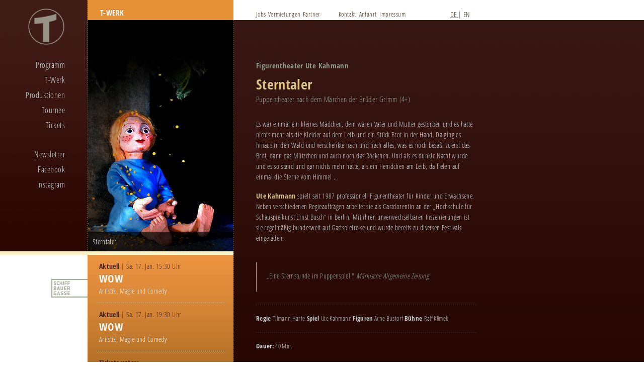

--- FILE ---
content_type: text/html; charset=UTF-8
request_url: https://www.t-werk.de/gast-produktion/sterntaler
body_size: 3414
content:
<!DOCTYPE html>
<html lang="de">
<head>
    <meta charset="UTF-8">


            <meta name="viewport" content="width=device-width, initial-scale=1.0, maximum-scale=1.0, user-scalable=no" />

        <!-- FAVICON -->
        <link rel="shortcut icon" href="https://www.t-werk.de/favicon.ico" type="image/x-icon">
        <link rel="icon" href="https://www.t-werk.de/favicon.ico" type="image/x-icon">

        <!-- Apple touch -->
        <link rel="apple-touch-icon" href="https://www.t-werk.de/assets/img/apple-touch-icon.png">
    

            <!-- TITLE -->
        <title>Sterntaler - T-Werk DE</title>
    

    
        <meta http-equiv="X-UA-Compatible" content="IE=edge">

                <meta name="google-site-verification" content="" />

        <!-- DESCRIPTION -->
        <meta name="author" content="" />
        <meta name="description" content="" />
        <meta name="keywords"  content="" />

                                    <meta name="robots" content="index,follow">


    
    
                
                        
        <link rel="shortcut icon" href="/favicon.ico" />

        
                                                
        
        

    

    
        
        

        

                                                                        
            
    <!--[if lt IE 9]>
    <script src="https://www.t-werk.de/assets/js/html5shiv.js"></script>
    <script src="https://www.t-werk.de/assets/js/respond.min.js"></script>
    <![endif]-->

<link href="https://www.t-werk.de/papaya-themes/twerk/screen/style.min.css?v=103" rel="stylesheet">
<link href="https://www.t-werk.de/assets/css/bootstrap.min.css?v=103" rel="stylesheet">
<link href="https://www.t-werk.de/assets/slick/slick.css" rel="stylesheet">
<link href="https://www.t-werk.de/assets/featherlight/featherlight.min.css" rel="stylesheet">
<link href="https://www.t-werk.de/assets/featherlight/featherlight.gallery.min.css" rel="stylesheet">
<link href="https://www.t-werk.de/papaya-themes/twerk/screen/jquery.mmenu.css" rel="stylesheet">
<style>        #main_menu ul.tWerkMainNavigationDe.level1 > li > a {text-transform: uppercase;}
        #main_menu ul.tWerkMetaNavigationLeftDe.level1 > li.facebook > a:before {
        display: inline-block;
        font: normal normal normal 14px/1 FontAwesome;
        font-size: inherit;
        text-rendering: auto;
        -webkit-font-smoothing: antialiased;
        content: "\f082";
        margin-right: 5px;
        }

    </style>
<style>        /* object */
        
        #slider, #slider .slides { position: relative; width: 100%; height: 100%; overflow: hidden;}
        #slider .slides .slide {
        position: absolute; top: 0; left: 0; width: 100%; height: 100%;
        animation-name: cf4FadeInOut;
        animation-timing-function: ease-in-out;
        animation-iteration-count: infinite;
        animation-duration: 8000ms;
        }
        #slider .slides .slide .content { position: absolute; bottom: 0; left: 0;
        background: rgba(0,0,0,0.7); padding: 10px; width: 100%; z-index: 5;}
        #slider .slides .slide .image { position: relative; width: 100%; height: 100%;}
        #slider .slides .slide .image img { width: 100%; height: 100%; object-fit: cover;}
    </style></head>


<body  >








<div class="page_margins">
    <div class="page">
        <div id="mobile-menu-wrapper">
            <div class="left">
                <a class="navicon" href="#menu">
                    <i class="fa fa-bars">&nbsp;</i>
                </a>
                <h1 style="float: left;">T-Werk </h1>
            </div>
        </div>

        <div id="main">
            <div id="col1">
                <div id="col1_content" class="clearfix">

                    
    
    <div id="main_menu_bg">
        <div id="main_menu">
            <a title="T-WERK" href="https://www.t-werk.de/">
                                <img src="https://www.t-werk.de/papaya-themes/twerk/images/twerk-logo-top-x2.png" alt="T-WERK" class="logo_twerk displayblock">
            </a>
            <div class="navigation">
                
     
                    
                    
            <ul class="level1 tWerkMainNavigation">
                                                                        <li class=" first">
                                    <a href="https://www.t-werk.de/programm"           class=" first"
                                 >Programm</a>
                    <ul class="level2">
                                                                                    <li class=" first">
                                    <a href="https://www.t-werk.de/theaterwerkstatt"           class=" first"
                                 >Theaterwerkstatt</a>
            </li>



                                                                    <li class="">
                                    <a href="https://www.t-werk.de/festivals"           class=""
                                 >Festivals</a>
            </li>



                                                </ul>
            </li>



                                                                                        <li class="">
                                    <a href="https://www.t-werk.de/t-werk"           class=""
                                 >T-Werk</a>
                    <ul class="level2">
                                                                                    <li class=" first">
                                    <a href="https://www.t-werk.de/archiv"           class=" first"
                                 >Archiv</a>
            </li>



                                                </ul>
            </li>



                                                                                        <li class="">
                                    <a href="https://www.t-werk.de/produktionen"           class=""
                                 >Produktionen</a>
            </li>



                                                                                        <li class="">
                                    <a href="https://www.t-werk.de/tournee"           class=""
                                 >Tournee</a>
            </li>



                                                                                        <li class="">
                                    <a href="https://www.t-werk.de/tickets"           class=""
                                 >Tickets</a>
            </li>



                                    </ul>
    
    
    
            </div>
                            <div class="navigation">
                    
     
                    
                    
            <ul class="level1 tWerkMetaNavigationLeft">
                                                                        <li class=" first">
                                    <a href="https://www.t-werk.de/newsletter"           class=" first"
                                 >Newsletter</a>
            </li>



                                                                                        <li class="">
                                    <a href="https://www.facebook.com/twerk.potsdam"           class=""
                 target="_blank" rel="noopener"                 >Facebook</a>
            </li>



                                                                                        <li class="">
                                    <a href="https://www.instagram.com/t_werk_potsdam/"           class=""
                 target="_blank" rel="noopener"                 >Instagram</a>
            </li>



                                    </ul>
    
    
    
                </div>
                    </div>
    </div>


                    <div class="trenner">
                        <img src="https://www.t-werk.de/papaya-themes/twerk/images/trenner_gelb.gif" width="174" height="7" class="displayblock" alt="">
                    </div>
                    <div id="add_box">
                        <a href="http://www.schiffbauergasse.de/" target="_blank" title="Schiffbauergasse">
                            <img src="https://www.t-werk.de/papaya-themes/twerk/images/sbg-logo-x2.png" class="logo_schiffbauergasse" alt="">
                        </a>
                    </div>
                </div>
            </div>

            <div id="col2">
                <div id="col2_content" class="clearfix">
                    <div id="imagebox">
                        <h1>T-WERK</h1>
                                                                        <div class="images">
                                                <div id="slider">
        <div class="slides">
                            <div class="slide">
                    <div class="content">
                        <div class="content-txt">
                            <span>Sterntaler</span>
                                                    </div>
                    </div>
                                 
                     
    <div class="image" >
        <img src="https://www.t-werk.de/images/production/sterntaler.jpg" alt="Sterntaler"/>
    </div>

                                    </div>
                    </div>
    </div>
            
                                       
    

    
    








                        </div>
                    </div>
                    <div class="trenner">
                        <img src="https://www.t-werk.de/papaya-themes/twerk/images/trenner_gelb.gif" width="290" height="7" class="displayblock" alt="">
                    </div>
                    <div id="infobox">
                            
    
                                                                        <div class="info_aktuell pointer first">
                                                                
                                                <div class="content first" onclick="document.location.href='https://www.t-werk.de/gast-produktion/wow'">
                    <h5><strong>Aktuell</strong> | Sa. 17. Jan.   15:30 Uhr</h5>

                                                                                <h4>WOW</h4>
                    <p>Artistik, Magie und Comedy</p>
                </div>
            </div>
                                <div class="info_aktuell pointer ">
                                                                
                                                <div class="content " onclick="document.location.href='https://www.t-werk.de/gast-produktion/wow'">
                    <h5><strong>Aktuell</strong> | Sa. 17. Jan.   19:30 Uhr</h5>

                                                                                <h4>WOW</h4>
                    <p>Artistik, Magie und Comedy</p>
                </div>
            </div>
                <div class="info_tickets">
        <h5>Tickets unter:</h5>
<p class="head2">
 0331 73042626<br /><a href="https://t-werk.reservix.de/events" class="papayaLink" target="_blank" rel="noreferrer noopener">Tickets online kaufen</a>
 </p>
<p class="text">für Kartenwünsche, Reservierungen,<br /> Workshopanmeldungen, Rückfragen ...</p>
    </div>

                    




                    </div>
                </div>
            </div>

                <div id="col3">
        <div id="col3_content" class="clearfix">

            
    
    <div id="submenu">
        <div id="submenu_inner">

                        <div class="extramenu_b">
                <div class="navigation">
                    
     
                    
                    
            <ul class="level1 tWerkMetaNavigationTopA">
                                                                        <li class=" first">
                                    <a href="https://www.t-werk.de/jobs"           class=" first"
                                 >Jobs</a>
            </li>



                                                                                        <li class="">
                                    <a href="https://www.t-werk.de/vermietungen"           class=""
                                 >Vermietungen</a>
            </li>



                                                                                        <li class="">
                                    <a href="https://www.t-werk.de/partner"           class=""
                                 >Partner</a>
            </li>



                                                                                        <li class="">
                                    <a href="https://www.t-werk.de/download"           class=""
                                 >Download</a>
            </li>



                                    </ul>
    
    
    
                </div>
            </div>
                        <div class="extramenu_c">
                <div class="navigation">
                    
     
                    
                    
            <ul class="level1 tWerkMetaNavigationTopB">
                                                                        <li class=" first">
                                    <a href="https://www.t-werk.de/kontakt"           class=" first"
                                 >Kontakt</a>
            </li>



                                                                                        <li class="">
                                    <a href="https://www.t-werk.de/anfahrt"           class=""
                                 >Anfahrt</a>
            </li>



                                                                                        <li class="">
                                    <a href="https://www.t-werk.de/impressum"           class=""
                                 >Impressum</a>
            </li>



                                                                                        <li class="">
                                    <a href="https://www.t-werk.de/datenschutzerklaerung"           class=""
                                 >Datenschutzerklärung</a>
            </li>



                                    </ul>
    
    
    
                </div>
            </div>

            <div class="lang_switch">
                
                            <span class=" active">
                                                                DE
                                </span>
                     |         <span class="">
                                                                <a href="https://www.t-werk.de/en/">EN</a>
                                </span>
    

            </div>
        </div>
    </div>



            <div id="content_main">
                
                                                            <h2 style="margin-top: 5px;">Figurentheater Ute Kahmann</h2>
                    
                    <h1 class="test">
                        Sterntaler
                    </h1>
                                            <h3 class="hl">
                            Puppentheater nach dem Märchen der Brüder Grimm
                                                           (4+)
                                                    </h3>
                                    
                <div class="text" style="margin-bottom: 30px;">
                                                                                                            <div class="description"><p>Es war einmal ein kleines Mädchen, dem waren Vater und Mutter gestorben und es hatte nichts mehr als die Kleider auf dem Leib und ein Stück Brot in der Hand. Da ging es hinaus in den Wald und verschenkte nach und nach alles, was es noch besaß: zuerst das Brot, dann das Mützchen und auch noch das Röckchen. Und als es dunkle Nacht wurde und es so stand und gar nichts mehr hatte, als ein Hemdchen am Leib, da fielen auf einmal die Sterne vom Himmel ...</p>
<p><strong><a href="http://www.figurentheater-ute-kahmann.de/" target="_blank" rel="noreferrer noopener">Ute Kahmann</a></strong> spielt seit 1987 professionell Figurentheater für Kinder und Erwachsene. Neben verschiedenen Regieaufträgen arbeitet sie als Gastdozentin an der „Hochschule für Schauspielkunst Ernst Busch“ in Berlin. Mit ihren unverwechselbaren Inszenierungen ist sie regelmäßig bundesweit auf Gastspielreise und wurde bereits zu diversen Festivals eingeladen.</p></div>
                                                                                                                        <div class="zitat"><p>„Eine Sternstunde im Puppenspiel." <em>Märkische Allgemeine Zeitung</em></p></div>
                                                                                                                         <div class="credits">
                                        <p><strong>Regie </strong>Tilmann Harte<strong> Spiel </strong>Ute Kahmann <strong>Figuren</strong> Arne Bustorf <strong>Bühne </strong>Ralf Klimek </p>
                                                                            </div>
                                                                            <div class="small">
                                            <!-- de -->
                                            <strong>Dauer:</strong> 40 Min.<br><br>                                            </div>
                                                                                                                
                                    </div>

                
            </div>
            <div id="ie_clearing"> &nbsp; </div>
        </div>
    </div>



        </div>
    </div>

    
    <div id="footer">
        <div id="copyright"><p>© T-Werk 2021</p></div>
        <div id="content_footer">
            <div class="subcolumns">
                <div class="c33l">
                    <div class="subcl"><strong>T-Werk</strong><br>Schiffbauergasse 4 E<br> 14467
                        Potsdam</div>
                </div>
                <div class="c33l">
                    <div class="subc"><br>Tel. 0331 73042626<br> Fax. 0331 73042633</div>
                </div>
                <div class="c33r">
                    <div class="subcr"><br>E-Mail <a href="mailto:kontakt@t-werk.de">kontakt@t-werk.de</a></div>
                </div>
            </div>
        </div>
    </div>


</div>


<script src="https://www.t-werk.de/papaya-themes/twerk/scripts/jquery-1.11.0.min.js"></script>
<script src="https://www.t-werk.de/papaya-themes/twerk/scripts/jquery.mmenu.min.js"></script>
<script src="https://www.t-werk.de/assets/js/jquery.detect_swipe.min.js"></script>
<script src="https://www.t-werk.de/papaya-themes/twerk/scripts/main.js?v=103"></script>
<script src="https://www.t-werk.de/assets/slick/slick.min.js"></script>
<script src="https://www.t-werk.de/assets/featherlight/featherlight.min.js"></script>
<script src="https://www.t-werk.de/assets/featherlight/featherlight.gallery.min.js"></script>
<script src="https://www.t-werk.de/papaya-themes/twerk/papaya/popup.js"></script></body>
</html>

--- FILE ---
content_type: text/css
request_url: https://www.t-werk.de/papaya-themes/twerk/screen/style.min.css?v=103
body_size: 6292
content:
@charset "UTF-8";@media all{*{margin:0;padding:0}option{padding-left:.4em}select{padding:1px}* html body *{overflow:visible}* html iframe,* html frame{overflow:auto}* html frameset{overflow:hidden}html{height:100%;margin-bottom:1px}body{font-size:100.01%;color:#000;background:#fff;text-align:left}fieldset,img{border:0 solid}ul,ol,dl{margin:0 0 1em 1em}li{margin-left:.8em;line-height:1.5em}dt{font-weight:bold}dd{margin:0 0 1em .8em}blockquote{margin:0 0 1em .8em}blockquote:before,blockquote:after,q:before,q:after{content:""}#header{position:relative}#topnav{text-align:right}#header #topnav{position:absolute;top:10px;right:10px}#header,#nav,#main,#footer{clear:both}#col1{float:left;width:200px}#col2{float:right;width:200px}#col3{width:auto;margin:0 200px}#col1_content,#col2_content,#col3_content{position:relative}.clearfix:after{content:".";display:block;font-size:0;height:0;clear:both;visibility:hidden}.clearfix{display:block}.floatbox{overflow:hidden}#ie_clearing{display:none}.subcolumns{width:100%;overflow:hidden}.subcolumns_oldgecko{width:100%;float:left}.c50l,.c25l,.c33l,.c38l,.c66l,.c75l,.c62l{float:left}.c50r,.c25r,.c33r,.c38r,.c66r,.c75r,.c62r{float:right;margin-left:-5px}.c25l,.c25r{width:25%}.c33l,.c33r{width:33.333%}.c50l,.c50r{width:50%}.c66l,.c66r{width:66.666%}.c75l,.c75r{width:75%}.c38l,.c38r{width:38.2%}.c62l,.c62r{width:61.8%}.subc{padding:0 .5em}.subcl{padding:0 1em 0 0}.subcr{padding:0 0 0 1em}.equalize,.equalize .subcolumns{overflow:visible;display:table;table-layout:fixed}.equalize .c50l,.equalize .c25l,.equalize .c33l,.equalize .c38l,.equalize .c66l,.equalize .c75l,.equalize .c62l,.equalize .c50r,.equalize .c25r,.equalize .c33r,.equalize .c38r,.equalize .c66r,.equalize .c75r,.equalize .c62r{display:table-cell;vertical-align:top;float:none;margin:0;overflow:hidden}.skip,.hideme,.print,dfn{position:absolute;left:-1000em;top:-1000em}.skip:focus,.skip:active{position:static;left:0;top:0}}@media screen,projection{*{padding:0;margin:0}body{font-family:'Open Sans Condensed',Arial,Helvetica,sans-serif;font-size:14px;letter-spacing:.025em;color:#fff;background:url('../images/bg_body.gif') 0 0 repeat-y}.page_margins{width:100%;background:#fff}.page{padding:0}#main{margin:0;background:#fff;margin-right:inherit;width:100%}#col1{float:left;width:174px;margin:0}#col2{float:left;width:290px;margin:0}#col3{width:auto;margin:0 0 0 0}#col1_content{padding:0;overflow:hidden}#col2_content{padding:0;background:url('../images/bg_infobox.gif') 0 0 repeat-x;background-color:#975f1a}#col3_content{padding:0;background:url('../images/bg_content.gif') 0 0 repeat-x;background-color:#260500;overflow:hidden;position:relative;top:0;left:0}}@media screen,projection{a{color:#DFC486;text-decoration:none;transition:color .3s ease 0s}a:hover{text-decoration:underline}a:focus{outline:none !important}a.facebook{background:url('../images/bt_facebook.gif') left 2px no-repeat;padding-left:17px !important}span.langnav{display:block;text-align:right}a.lang{background-color:#300B09;border-radius:2px 2px 2px 2px;padding:3px 8px;text-align:right}a.monats_anker{position:relative;top:-60px}ul{margin:0 0 17px}li{margin:0}::-moz-selection{background:#DFC486;color:#300B09;text-shadow:none}::selection{background:#DFC486;color:#300B09;text-shadow:none}fieldset legend{margin:0;padding:0 0 20px;font-size:13px;color:#A5AB99;font-weight:bold}fieldset p{overflow:hidden;margin:0 0 8px !important}fieldset p label{float:left;width:105px}fieldset p input,fieldset p textarea{margin:0 0 10px 0}input,textarea,select,button{border:1px solid #65564f;font-size:14px;background-color:#574133;margin:0 0 10px;color:#CCC;box-shadow:2px 3px 3px rgba(0,0,0,0.2) inset;border-radius:2px 2px 2px 2px}input,textarea{letter-spacing:.025em;padding:5px;font-family:'Open Sans Condensed',Arial,Helvetica,sans-serif}input[type="radio"],input[type="checkbox"]{border:none !important;height:auto;width:auto !important;margin:0 0 20px;background:transparent !important}input[type="submit"],button[type="submit"]{border:none;padding:8px 20px;margin:0 0 10px;background-color:#B77228;cursor:pointer;height:auto;box-shadow:1px 1px 0 rgba(255,255,255,0.1) inset;color:#000;font-weight:bold}input[type="submit"]:hover,button[type="submit"]:hover{background:none repeat scroll 0 0 rgba(183,114,40,0.85);box-shadow:1px 1px 0 rgba(0,0,0,0.15) inset}input[type="file"]{height:auto}span.radio{margin:0 20px 0 15px;color:#cccccc;font-weight:normal}.workshop_form{margin-bottom:40px}.workshop_form h3{font-weight:bold !important;margin-bottom:20px}.workshop_form .heading legend{padding-bottom:10px}.workshop_form .field{margin-bottom:5px}.workshop_form input,.workshop_form textarea,.workshop_form select{width:100%}.workshop_form label{display:block;margin-bottom:6px}.workshop_form label input[type="checkbox"]{margin-bottom:0}.workshop_form .hint{margin-bottom:20px}.sproutforms-message-success{color:#DFC486;font-weight:bold}figure{margin-bottom:20px}figure img{width:auto}figure.fullwidth img{width:100%;height:100%;object-fit:contain}figure figcaption{color:#999999;padding-bottom:5px;display:block;font-size:14px}#content_main .text .small figure{display:inline-block;float:left;margin-right:10px}#content_main .text .small figure img{display:inline;width:auto;height:32px;object-fit:unset}.displayblock{display:block}.pointer{cursor:pointer !important}.info{font-size:12px;color:#A5AB99 !important;margin-bottom:17px;line-height:19px}.error{font-size:12px;color:#DFC486 !important;margin-bottom:17px;line-height:19px}.hide{display:none}.logo_twerk{padding:17px 0 28px 56px;width:72px}#main_menu_bg{background:url('../images/bg_menu.jpg') 0 0 repeat-x;background-color:#2e0d08}#main_menu{height:500px;background:url('../images/trenner_dots_vertical.gif') right top repeat-y;text-shadow:0 -1px 0 rgba(0,0,0,0.8)}#main_menu ul{list-style-type:none;margin:0 0 34px 0}#main_menu ul li{margin:0 0 6px 0;text-align:right;font-family:'Open Sans Condensed',Arial,Helvetica,sans-serif;font-size:16px;letter-spacing:.03em}#main_menu ul li a.active .first{padding-bottom:5px;display:block}#main_menu ul li a{padding:0 45px 0 0;margin:0;color:#ddd}#main_menu ul li a.active{padding:0 10px 0 0;margin:0 35px 0 0;color:#DFC486;background:url(../images/dot_menu_active.gif) right 15px no-repeat}#main_menu ul li a:hover{padding:0 10px 0 0;margin:0 35px 0 0;color:#DFC486;text-decoration:none}#main_menu ul li ul{display:none}#main_menu ul li.active ul,#main_menu ul li.selected ul{display:block}#main_menu ul ul{margin:0 0 34px 0}#main_menu ul ul li a{padding:0 45px 0 0;display:block;margin:0 0 5px 0}#main_menu ul ul li a.active{background-position:right 17px}#add_box{text-align:right}#add_box img.logo_schiffbauergasse{margin-top:48px;width:72px;height:100%}#imagebox{position:relative;top:0;left:0;z-index:20;background-color:#260500}#imagebox h1{background-color:#e79136;color:#fff;font-family:"Open Sans Condensed",Arial,Helvetica,sans-serif;font-size:15px;height:25px;letter-spacing:.03em;padding:15px 0 0 25px;margin:0;text-shadow:0 -1px 0 rgba(0,0,0,0.2)}#imagebox .images{height:460px}#imagebox .images .image>img{width:100% !important;height:100% !important;object-fit:cover}.trenner img{width:100%}#infobox{min-height:265px;padding:0 0 75px;background:url('../images/bg_infobox.gif') 0 0 repeat-x;background-color:#975f1a;text-shadow:0 1px 0 rgba(255,255,255,0.2)}#infobox .info_aktuell,#infobox .info_termin .tlink a{-webkit-transition:background-color .3s ease 0s;-moz-transition:background-color .3s ease 0s;-o-transition:background-color .3s ease 0s;-ms-transition:background-color .3s ease 0s;transition:background-color .3s ease 0s}#infobox .info_aktuell:hover{background-color:rgba(0,0,0,0.1)}#infobox .info_aktuell .content:hover{background:none}#infobox .info_aktuell .content{margin:0 18px 0 18px;padding:15px 5px;background:url('../images/trenner_dots_horizontal.gif') left bottom repeat-x}#infobox .info_aktuell .content h5{font-size:14px;color:#43201A;font-weight:normal;line-height:16px}#infobox .info_aktuell .content h4{font-size:21px;color:#fff;font-weight:normal;line-height:22px;padding:5px 0;text-shadow:0 -1px 0 rgba(0,0,0,0.2);font-weight:700}#infobox .info_aktuell .content p{color:#fff;font-weight:normal;line-height:18px;text-shadow:0 -1px 0 rgba(0,0,0,0.2)}#infobox .info_tickets{margin:0;padding:15px 23px}#infobox .info_tickets h5{font-size:14px;color:#43201A;font-weight:bold;margin-bottom:8px;line-height:16px}#infobox .info_tickets .head2,#infobox .info_tickets .head2 a{font-size:21px;color:#FFF;font-weight:normal;margin-bottom:12px;line-height:24px;text-decoration:none;text-shadow:0 -1px 0 rgba(0,0,0,0.2)}#infobox .info_tickets .text{color:#FFF;font-weight:normal;line-height:18px;text-shadow:0 -1px 0 rgba(0,0,0,0.2)}#infobox .info_termin{background-color:transparent;text-shadow:0 -1px 0 rgba(0,0,0,0.2);transition:background-color .3s ease 0s}#infobox .info_termin:hover{background-color:rgba(0,0,0,0.1)}#infobox h5.termin_location{font-size:13px;color:#43201A;font-weight:bold;padding:11px 26px 2px}#infobox .info_termin .content{margin:0 18px 0 18px;padding:7px 8px;background:url('../images/trenner_dots_horizontal.gif') left bottom repeat-x}#infobox .info_termin .content:hover{background:none}#infobox .info_termin .termin{font-size:21px;font-weight:normal;overflow:hidden;display:block;font-weight:700}#infobox .info_termin .termin span.day{display:block;width:30px;float:left}body.en-EN #infobox .info_termin .termin span.day{display:block;width:45px;float:left}#infobox .info_termin .termin span.month{display:block;width:75px;float:left;padding-right:5px}#infobox .info_termin .termin span.time{display:block;width:100px;float:left}#infobox .info_termin .tlink{overflow:hidden;display:block;clear:both}#infobox .info_termin .tlink a{background-color:rgba(0,0,0,0.1);border-radius:2px 2px 2px 2px;color:#FFFFFF;float:left;font-size:11px;font-weight:bold;margin:5px 0;padding:3px 5px;text-decoration:none;text-transform:uppercase}#infobox .info_termin .tlink a:hover{background-color:rgba(0,0,0,0.2)}#infobox .location_data{font-size:13px;line-height:13px;color:#43201a;padding:0px 26px 1px}#infobox .location_data a{color:#FFF;font-weight:bold;color:#43201a}#infobox .infoboxHinweis{font-size:14px;font-weight:normal;display:block}#submenu{height:40px;padding:0 0 0 5.5%;color:#372716;background-color:#fff;overflow:hidden}#submenu #submenu_inner{display:flex;flex-flow:row nowrap;justify-content:flex-start;align-items:flex-start;max-width:515px;padding-top:19px;position:relative}#submenu #submenu_inner .extramenu_b{flex:1 0 max-content}#submenu #submenu_inner .extramenu_c{flex:1 0 max-content}#submenu #submenu_inner ul{list-style-type:none;margin:0}#submenu #submenu_inner ul li{float:left;padding:0 2.7% 0 0;font-size:12px}#submenu #submenu_inner ul li a{color:#372716;font-family:'Open Sans Condensed',Arial,Helvetica,sans-serif;font-size:13px;letter-spacing:.03em}#submenu #submenu_inner ul li a:hover{text-decoration:underline}#submenu #submenu_inner div.lang_switch{flex:0 0 fit-content}#submenu #submenu_inner div.lang_switch a{color:#372716}#submenu #submenu_inner div.lang_switch span.active{text-decoration:underline}.mm-menu div.lang_switch{position:absolute;bottom:0;left:0;display:block;font-size:18px;padding:20px;color:rgba(255,255,255,0.6);transform:none;-webkit-transform:none;top:unset;background:none;height:auto}.mm-menu div.lang_switch a{color:rgba(255,255,255,0.6)}.mm-menu div.lang_switch span.active{text-decoration:underline}.hinweis{position:fixed;width:100%;height:100%;z-index:600;background-color:rgba(0,0,0,0.5)}.hinweis .hinweisText{background-color:#fff7e5;color:#333;width:calc(95% - 40px);max-width:600px;padding:20px;margin:50px auto;position:relative}.hinweis .hinweisText a.close{width:24px;height:24px;position:absolute;top:15px;right:15px;color:#333;display:block;cursor:pointer;text-align:center;font-size:24px}.hinweis .hinweisText p{margin-bottom:5px}.hinweis .hinweisText p a{color:#8a6717}.banner_wrap{width:110px;position:absolute;top:110px;left:547px}.banner{padding:10px 0 0;background:transparent;font-size:13px}.banner img.papayaImage{padding-bottom:0;width:100% !important;height:100% !important;object-fit:cover}.brandenburg .banner img{width:70% !important}.banner h3{padding:8px 10px}.banner .banner-text{padding:0 10px 0}.banner .banner-link{padding:1px 10px 10px;display:block}.content_banner{padding:20px 0;background:url("../images/trenner_dots_horizontal_subcol.gif") repeat-x scroll left top transparent}.content_banner img{margin-right:30px}#content_main{max-width:440px;color:#ddd;min-height:650px;padding:75px 5.5% 75px;background:url('../images/trenner_dots_vertical.gif') left top repeat-y;text-shadow:0 -1px 0 rgba(0,0,0,0.8)}#content_main h1.small{font-size:12px;color:#FFF;margin:0 0 8px 0;padding:0;font-weight:normal}#content_main h1{font-size:28px;color:#DFC486;margin:0 0 2px 0;padding:0;font-weight:700}#content_main h2{font-size:15px;color:#949989;font-weight:700;padding-bottom:8px}#content_main h3{font-size:15px;color:#A5AB99;font-weight:300;line-height:18px}#content_main h3.hl{padding-bottom:30px}#content_main h4{font-size:12px;color:#A5AB99;font-weight:normal}#content_main ul{margin:0 0 0 14px}#content_main ul li{margin:0 0 5px 0}#content_main .text{padding:0;line-height:21px}#content_main .text div{padding:17px 0}#content_main .text div:first-child{padding-top:0}#content_main .text div.video{padding:0;margin-bottom:2px}#content_main .text h2{padding:0}#content_main .text div.zitat{border-left:1px solid;border-radius:2px 2px 2px 2px;color:#A5AB99;margin:20px 0 25px}#content_main .text div.zitat p{color:#A5AB99;padding:0 20px 5px}#content_main .text div.small,#content_main .text div.credits,#content_main .text div.support,#content_main .text div.sponsorsPartner{margin:0 ;padding:17px 0 ;font-size:13px;color:#ccc;background:transparent url(../images/trenner_dots_horizontal_subcol.gif) repeat-x scroll left top;overflow:hidden}#content_main .text div.support{background:none;padding-top:0}#content_main p{margin:0 0 17px;hyphens:auto;-moz-hyphens:auto;-webkit-hyphens:auto;-ms-hyphens:auto}#content_main p:last-child{margin-bottom:0}#content_main .form{color:#A5AB99;font-weight:bold}#content_main .subcolumns{max-width:440px;padding:15px 0;cursor:pointer;background:url('../images/trenner_dots_horizontal_subcol.gif') left top repeat-x;z-index:100;position:relative;overflow:visible;-webkit-transition:background-color .6s ease 0s;-moz-transition:background-color .6s ease 0s;-o-transition:background-color .6s ease 0s;-ms-transition:background-color .6s ease 0s;transition:background-color .6s ease 0s}#content_main .subcolumns .festival_headline{float:left;padding:0 5px;width:75%}#content_main .subcolumns .festival_headline a{color:#fff;padding:1px 0 10px;text-decoration:none}#content_main .subcolumns .festival_headline a:hover{text-decoration:underline}#content_main .subcolumns .workshop_headline{max-width:305px;padding:0 5px;float:left}#content_main .subcolumns .workshop_headline span{padding:1px 0 10px;color:#FFF;text-decoration:none;display:block;line-height:17px}#content_main .workshop_regelmaessig{padding:25px 0 10px}#content_main .subcolumns .lang_info{position:absolute;right:2%}#content_main .subcolumns:hover{background-color:rgba(0,0,0,0.15)}#content_main .subcolumns.sameday{width:79%;margin-left:21%}#content_main .subcolumns.sameday .c33c,#content_main .subcolumns.sameday .c33r{width:50%}#content_main .subcolumns.festival .c33c{border-left:1px dashed #DFC486;border:none}#content_main .subcolumns .c100{padding:0 5px}#content_main .subcolumns .c33l{width:20%;padding-left:5px;line-height:19px;min-height:34px}#content_main .subcolumns .c33c{width:40%;float:left;line-height:19px}#content_main .subcolumns .c33r{width:40%;line-height:19px;position:relative}#content_main .subcolumns .date{color:#FFF}#content_main .subcolumns .time{color:#FFF;float:left}#content_main .subcolumns .title{color:#DFC486;font-weight:700}#content_main .subcolumns .ticket,#content_main .subcolumns .ticket a{color:#FFF}#content_main .subcolumns .ticket{z-index:4000}#content_main .subcolumns .ticket a{z-index:5000}#content_main .subcolumns .company{color:#A5AC9A}#content_main .subcolumns .location{color:#CCC}#content_main .subcolumns .premiere{float:right;padding-left:0;font-size:90%}#content_main .subcolumns img.ausverkauft{margin:1px 0 0 0}#content_main div.ausverkauft:hover{background-color:#1e0706}#content_main .subcolumns .info_ausverkauft{background:none repeat scroll 0 0 #e79136;color:#300803;font-size:13px;height:100%;line-height:16px;position:absolute;right:0;text-align:left;text-shadow:0 1px 0 rgba(255,255,255,0.2);top:0;vertical-align:middle;width:38%;z-index:5000;display:none}#content_main .subcolumns .info_ausverkauft span{padding:13px 10px 0;display:block}#content_main .subcolumns.sameday .info_ausverkauft{width:48.15%}#content_main .subcolumns_inner{overflow:hidden}#content_main .contentmenu{color:#FFF;overflow:hidden}#content_main .contentmenu ul{list-style-type:none;margin:0}#content_main .contentmenu ul li{float:left;padding-right:3.35%;font-size:13px}#content_main .contentmenu ul li a{color:#FFF;font-family:'Open Sans Condensed',Arial,Helvetica,sans-serif;letter-spacing:.03em}#content_main .contentmenu ul li a.active{color:#DFC486}#content_main .contentmenu ul li a:hover{text-decoration:underline}#content_main .contentmenu.months,#content_main .contentmenu.years{transition:background-color .5s ease}#content_main .contentmenu.months ul,#content_main .contentmenu.years ul{width:100%;display:block}#content_main .contentmenu.months ul li,#content_main .contentmenu.years ul li{padding-right:0;text-align:left;width:10%}#content_main .contentmenu.months ul li a,#content_main .contentmenu.years ul li a{display:block}#content_main .contentmenu.months ul li a:hover,#content_main .contentmenu.years ul li a:hover,#content_main .contentmenu.months ul li a:active,#content_main .contentmenu.years ul li a:active{color:#DFC486}#content_main .contentmenu.months.sticky,#content_main .contentmenu.years.sticky{position:fixed;width:440px;top:0;background-color:#260500;transition:background-color .5s ease;z-index:500;padding-top:20px}#content_main .alert{padding:20px;border-radius:5px;margin-bottom:20px;background-color:#dfdfdf;text-shadow:none !important}#content_main .alert h2{text-shadow:none;margin:0;padding:0}#content_main .alert.alert-info h2{color:#000;font-weight:500}#content_main .alert.alert-warning h2{color:#000;font-weight:700}#content_main.festival_detail .description figure img{width:unset;height:unset;object-fit:unset}#content_main .guestbook ul{margin:0 0 15px;list-style-type:none;background:url('../images/trenner_dots_horizontal_subcol.gif') left bottom repeat-x}#content_main .guestbook ul li{padding:15px 0 10px;margin:0px;background:url('../images/trenner_dots_horizontal_subcol.gif') left top repeat-x}#content_main .guestbook ul li span{display:block}#content_main .guestbook ul li span.date{font-size:12px;color:#ccc}#content_main .guestbook ul li span.title{color:#dfc486;font-size:12px;font-weight:bold;line-height:19px}#content_main .guestbook ul li span.text{padding:0px;font-size:12px;font-style:italic;color:#A5AB99}#content_main .guestbook #bottomnav{margin:0 0 25px 0;text-align:center}#content_main .guestbook #bottomnav,#content_main .guestbook #bottomnav a{font-size:12px;color:#dfc486;font-weight:bold}.fb-like{margin:0 0 30px 0 !important;padding:12px 0 0;background:url("../images/trenner_dots_horizontal_subcol.gif") repeat-x left top transparent;display:block !important}.embed-responsive{position:relative;display:block;padding:0;overflow:hidden}.embed-responsive-16by9{padding-bottom:56.25% !important}.embed-responsive .embed-responsive-item,.embed-responsive embed,.embed-responsive iframe,.embed-responsive object,.embed-responsive video{width:100% !important;height:100% !important;position:absolute}#footer{margin:0 0 0 174px;overflow:hidden;background-color:#190000;font-size:13px;text-shadow:0 -1px 0 rgba(0,0,0,0.5)}#copyright{height:100px;width:238px;padding:20px 26px;background-color:#703c05;color:#999;font-weight:bold;float:left}#content_footer{max-width:440px;padding:20px 5.5%;margin:0 0 0 275px;font-weight:normal;color:#666}#content_footer a{color:#666}.papayaImageSubtitle{color:#999999;padding-bottom:5px;display:block}.cc-color-override--909762774.cc-window{color:#000 !important;background:rgba(255,255,255,0.98) none repeat scroll 0 0 !important;border-top:1px solid #eee;font-family:"Open Sans Condensed",Helvetica,Calibri,Arial,sans-serif;font-size:14px;line-height:1.4em}.cc-color-override--909762774 .cc-btn{color:#000 !important;border-color:transparent !important;background-color:#e79136 !important;border-radius:4px !important}.cc-color-override--909762774 .cc-btn:hover,.cc-color-override--909762774 .cc-btn:focus{background-color:#d37d22 !important;text-decoration:none !important}}#mobile-menu-wrapper{background:url("../images/twerk-logo-white-x2.png") no-repeat scroll 95% center transparent;display:none;height:40px;overflow:hidden;padding:0 3%;background-color:#e79136;background-size:32px auto}#mobile-menu-wrapper .left{float:left;height:40px}#mobile-menu-wrapper .left h1{float:left;font-family:'Open Sans Condensed',Arial,Helvetica,sans-serif;font-size:13px;letter-spacing:.03em;padding:18px 0 0 15px;text-shadow:0 -1px 0 rgba(0,0,0,0.2);text-transform:uppercase}.navicon{float:left;color:#fff;font-size:30px;padding:4px 5px;width:auto;height:auto}body.content_programm .navicon{padding:5px}@media only screen and (max-width:1024px){#submenu_inner ul li.first{padding-left:0}.banner{display:none}#content_footer{max-width:420px;padding:22px 5.5% 22px 5.5%}#content_main .text img{width:100% !important;height:100% !important}}@media only screen and (max-width:768px){body{background:none repeat scroll 0 0 #333}#mobile-menu-wrapper{display:block}#mobile-menu-wrapper .left h1{font-size:15px;padding:15px 0 0}#submenu{display:none}#col1{display:none !important;float:none !important}#col3{margin:0 0 0 0;width:auto}.contentmenu ul li{font-size:inherit}#imagebox h1{display:none}fieldset p input,fieldset p textarea{width:100% !important}#content_main .form .tFormular input{max-width:95% !important}#content_main .subcolumns .lang_info{position:relative;padding:0 0 5px;text-align:right;right:0;width:98%}#footer{margin:0}}@media only screen and (max-width:460px){.contentmenu.months.sticky,.contentmenu.years.sticky{width:100%;left:0}.contentmenu.months.sticky ul li a,.contentmenu.years.sticky ul li a{padding-bottom:10px}#mobile-menu-wrapper{height:50px}.mm-menu .mm-list{padding:10px 0 !important}.mm-menu .mm-list>li.first:not(:first-child){margin-top:10px}#programm_anker{display:block !important;position:absolute;left:0;top:0px;z-index:200;width:100%}#programm_anker a{background:url("../images/arrow-down-x2.png") no-repeat scroll center 32px transparent;background-color:rgba(0,0,0,0.7);background-size:25px auto;color:#fff;display:block;font-size:15px;line-height:38px;padding:0 0 15px;text-align:center;text-decoration:none;text-transform:uppercase;width:100%}#imagebox .images{height:590px}#imagebox .images img{width:100% !important;height:100% !important}.slideshow{height:0 !important;width:100% !important;padding-bottom:158.55%}.slideshow-images{height:0 !important;padding-bottom:158.55% !important;position:relative !important;width:100% !important}.slideshow a img{height:auto !important;left:0 !important;top:0 !important;width:100% !important}.slideshow-controller{width:100% !important;bottom:40px !important;height:40px !important;line-height:40px !important}.slideshow-captions{text-indent:5.5% !important;font-size:18px !important;line-height:40px !important;height:40px !important}.slideshow-controller .imgNr{font-size:14px !important;line-height:40px !important}.slideshow-controller a{top:10px !important}#infobox .info_aktuell .content{margin:0 5.5%;padding:9px 0 12px}#infobox .info_termin .content{margin:0 5.5%;padding:10px 0 12px}#infobox .info_tickets{padding:9px 5.5% 12px}#infobox h5.termin_location{padding:11px 5.5% 2px}#infobox .location_data{padding:0 5.5% 1px}#col2{width:100%;float:none}.trenner{display:none}#infobox{height:auto !important;display:none}#col3{float:none}#content_main{background-image:none;padding:60px 5.5% 30px}#content_main .text .small figure img{width:auto !important;height:32px !important}#copyright{height:auto;padding:12px 5.5%;width:100%;float:none}#content_footer{margin:0;float:none}#content_footer .subcolumns .c33l,#content_footer .subcolumns .c33r{float:none;width:100%;margin:0}#content_footer .subcolumns .c33l .subc,#content_footer .subcolumns .c33r .subcr{padding:0}}@media only screen and (max-width:430px){#infobox{height:auto !important;display:block}}.mm-menu.mm-horizontal>.mm-panel{-webkit-transition:-webkit-transform .4s ease;transition:transform .4s ease}.mm-menu .mm-hidden{display:none}.mm-wrapper{overflow-x:hidden;position:relative}.mm-menu,.mm-menu>.mm-panel{width:100%;height:100%;position:absolute;left:0;top:0;z-index:0}.mm-menu{background:inherit;display:block;overflow:hidden;padding:0}.mm-menu>.mm-panel{background:inherit;-webkit-overflow-scrolling:touch;overflow:scroll;overflow-x:hidden;overflow-y:auto;box-sizing:border-box;padding:20px;-webkit-transform:translate(100%, 0);-moz-transform:translate(100%, 0);-ms-transform:translate(100%, 0);-o-transform:translate(100%, 0);transform:translate(100%, 0)}.mm-menu>.mm-panel.mm-opened{-webkit-transform:translate(0%, 0);-moz-transform:translate(0%, 0);-ms-transform:translate(0%, 0);-o-transform:translate(0%, 0);transform:translate(0%, 0)}.mm-menu>.mm-panel.mm-subopened{-webkit-transform:translate(-30%, 0);-moz-transform:translate(-30%, 0);-ms-transform:translate(-30%, 0);-o-transform:translate(-30%, 0);transform:translate(-30%, 0)}.mm-menu>.mm-panel.mm-highest{z-index:1}.mm-menu .mm-list{padding:20px 0}.mm-menu>.mm-list{padding-bottom:0}.mm-menu>.mm-list:after{content:'';display:block;height:40px}.mm-panel>.mm-list{margin-left:-20px;margin-right:-20px}.mm-panel>.mm-list:first-child{padding-top:0}.mm-list,.mm-list>li{list-style:none;display:block;padding:0;margin:0}.mm-list{font:inherit;font-size:18px}.mm-list a,.mm-list a:hover{text-decoration:none}.mm-list>li{position:relative}.mm-list>li>a,.mm-list>li>span{text-overflow:ellipsis;white-space:nowrap;overflow:hidden;color:inherit;line-height:20px;display:block;padding:10px 10px 10px 20px;margin:0}.mm-list>li:not(.mm-subtitle):not(.mm-label):not(.mm-search):not(.mm-noresults):after{content:'';border-bottom-width:1px;border-bottom-style:solid;display:block;width:100%;position:absolute;bottom:0;left:0}.mm-list>li:not(.mm-subtitle):not(.mm-label):not(.mm-search):not(.mm-noresults):after{width:auto;margin-left:20px;position:relative;left:auto}.mm-list a.mm-subopen{background:rgba(3,2,1,0);width:40px;height:100%;padding:0;position:absolute;right:0;top:0;z-index:2}.mm-list a.mm-subopen:before{content:'';border-left-width:1px;border-left-style:solid;display:block;height:100%;position:absolute;left:0;top:0}.mm-list a.mm-subopen.mm-fullsubopen{width:100%}.mm-list a.mm-subopen.mm-fullsubopen:before{border-left:none}.mm-list a.mm-subopen+a,.mm-list a.mm-subopen+span{padding-right:5px;margin-right:40px}.mm-list>li.mm-selected>a.mm-subopen{background:transparent}.mm-list>li.mm-selected>a.mm-fullsubopen+a,.mm-list>li.mm-selected>a.mm-fullsubopen+span{padding-right:45px;margin-right:0}.mm-list a.mm-subclose{text-indent:20px;padding-top:30px;margin-top:-20px}.mm-list>li.mm-label{text-overflow:ellipsis;white-space:nowrap;overflow:hidden;font-size:10px;text-transform:uppercase;text-indent:20px;line-height:25px;padding-right:5px}.mm-list>li.mm-spacer{padding-top:40px}.mm-list>li.mm-spacer.mm-label{padding-top:25px}.mm-list a.mm-subopen:after,.mm-list a.mm-subclose:before{content:'';border:2px solid transparent;display:inline-block;width:7px;height:7px;-webkit-transform:rotate(-45deg);-moz-transform:rotate(-45deg);-ms-transform:rotate(-45deg);-o-transform:rotate(-45deg);transform:rotate(-45deg);margin-bottom:-5px;position:absolute;bottom:50%}.mm-list a.mm-subopen:after{border-top:none;border-left:none;right:18px}.mm-list a.mm-subclose:before{border-right:none;border-bottom:none;margin-bottom:-15px;left:22px}.mm-menu.mm-vertical .mm-list .mm-panel{display:none;padding:10px 0 10px 10px}.mm-menu.mm-vertical .mm-list .mm-panel li:last-child:after{border-color:transparent}.mm-menu.mm-vertical .mm-list li.mm-opened>.mm-panel{display:block}.mm-menu.mm-vertical .mm-list>li>a.mm-subopen{height:40px}.mm-menu.mm-vertical .mm-list>li>a.mm-subopen:after{top:16px;bottom:auto}.mm-menu.mm-vertical .mm-list>li.mm-opened>a.mm-subopen:after{-webkit-transform:rotate(45deg);-moz-transform:rotate(45deg);-ms-transform:rotate(45deg);-o-transform:rotate(45deg);transform:rotate(45deg)}.mm-menu.mm-vertical .mm-list>li.mm-label>a.mm-subopen{height:25px}html.mm-opened .mm-page{box-shadow:0 0 20px rgba(0,0,0,0.5)}.mm-menu{background:#333333;color:rgba(255,255,255,0.6)}.mm-menu .mm-list>li:after{border-color:rgba(0,0,0,0.15)}.mm-menu .mm-list>li>a.mm-subclose{background:rgba(0,0,0,0.1);color:rgba(255,255,255,0.4)}.mm-menu .mm-list>li>a.mm-subopen:after,.mm-menu .mm-list>li>a.mm-subclose:before{border-color:rgba(255,255,255,0.4)}.mm-menu .mm-list>li>a.mm-subopen:before{border-color:rgba(0,0,0,0.15)}.mm-menu .mm-list>li.mm-selected>a:not(.mm-subopen),.mm-menu .mm-list>li.mm-selected>span{background:rgba(0,0,0,0.1)}.mm-menu .mm-list>li.mm-label{background:rgba(255,255,255,0.05)}.mm-menu.mm-vertical .mm-list li.mm-opened>a.mm-subopen,.mm-menu.mm-vertical .mm-list li.mm-opened>ul{background:rgba(255,255,255,0.05)}.mm-page{box-sizing:border-box;position:relative}.mm-slideout{-webkit-transition:-webkit-transform .4s ease;-ms-transition:-ms-transform .4s ease;transition:transform .4s ease}html.mm-opened{overflow:hidden;position:relative}html.mm-opened body{overflow:hidden}html.mm-background .mm-page{background:inherit}#mm-blocker{background:rgba(3,2,1,0);display:none;width:100%;height:100%;position:fixed;top:0;left:0;z-index:999999}html.mm-opened #mm-blocker,html.mm-blocking #mm-blocker{display:block}.mm-menu.mm-offcanvas{display:none;position:fixed}.mm-menu.mm-current{display:block}.mm-menu{width:80%;min-width:140px;max-width:440px}html.mm-opening .mm-slideout{-webkit-transform:translate(80%, 0);-moz-transform:translate(80%, 0);-ms-transform:translate(80%, 0);-o-transform:translate(80%, 0);transform:translate(80%, 0)}@media all and (max-width:175px){html.mm-opening .mm-slideout{-webkit-transform:translate(140px, 0);-moz-transform:translate(140px, 0);-ms-transform:translate(140px, 0);-o-transform:translate(140px, 0);transform:translate(140px, 0)}}@media all and (min-width:550px){html.mm-opening .mm-slideout{-webkit-transform:translate(440px, 0);-moz-transform:translate(440px, 0);-ms-transform:translate(440px, 0);-o-transform:translate(440px, 0);transform:translate(440px, 0)}}/*# sourceMappingURL=style.min.css.map */

--- FILE ---
content_type: application/javascript
request_url: https://www.t-werk.de/papaya-themes/twerk/papaya/popup.js
body_size: 339
content:
var aWindow = null;
var aWindowName = '';

function openPopup(URLtoOpen, windowName, width, height, scrollbars, resizable, toolbar) {
  var newWindowName = windowName+'_'+width+'x'+height;
  var positionStr = '';

  if (typeof arguments[7] != "undefined") {
    var top = arguments[7];
  } else {
    var top = '';
  }
  if (typeof arguments[8] != "undefined") {
    var left = arguments[8];
  } else {
    var left = '';
  }
  if (typeof arguments[9] != "undefined") {
    var menubar = arguments[9];
  } else {
    var menubar = 'no';
  }
  if (typeof arguments[10] != "undefined") {
    var location = arguments[10];
  } else {
    var location = 'no';
  }
  if (typeof arguments[11] != "undefined") {
    var status = arguments[11];
  } else {
    var status = 'no';
  }

  if (aWindow != null) {
    if (!aWindow.closed) {
      if (aWindowName != newWindowName) {
        if (aWindowName != '') {
          if (aWindow.screenX) {
             positionStr = ',screenX='+aWindow.screenX+',screenY='+aWindow.screenY+
                           ',left='+aWindow.screenX+',top='+aWindow.screenY;
          } else {
            positionStr = ',screenX='+aWindow.screenLeft+',screenY='+aWindow.screenTop+
                          ',left='+aWindow.screenLeft+',top='+aWindow.screenTop;
          }
        } else {
          positionStr = '';
        }
     	  aWindow.close();
      }
    }
  } else {
		if (left != '' && top != '') {
      positionStr = ',screenX='+left+',screenY='+top+
                    ',left='+left+',top='+top;
    } else if (left != '') {
      positionStr = ',screenX='+left+
                    ',left='+left;
    } else if (top != '') {
      positionStr = ',screenY='+top+
                    ',top='+top;
    }
  }

  var newWindow = null;
	newWindow = window.open(URLtoOpen, newWindowName,
    'width='+width+',height='+height+',scrollbars='+scrollbars+
    ',toolbar='+toolbar+',resizable='+resizable+',menubar='+menubar+
    ',location='+location+',status='+status+
    ',dependent=yes'+positionStr);
  aWindow = newWindow;

  if (URLtoOpen.match(/^[a-z]+:/)) {
    aWindowName = '';
  } else {
    aWindowName = newWindowName;
  }

  return false;
}

--- FILE ---
content_type: application/javascript
request_url: https://www.t-werk.de/papaya-themes/twerk/scripts/main.js?v=103
body_size: 2913
content:


// Programm-Link aktivieren f. mobile Anzeige
 jQuery(document).ready(function() {

	 // console.log('width', jQuery( document ).width());

	 // move ticketlinks to bottom on smartphones in portrait mode
	 // TODO: Austauschen und ggfs per flexbox umsetzen
	 if(jQuery( document ).width() <= 430){
	 	jQuery('#infobox').appendTo('#col3_content');
	 }

	// Animierter Ankerlink
	 $('a[href^=#]').on('click', function (e) {
		 e.preventDefault();
		 var href = $(this).attr('href');
		 $('html, body').animate({scrollTop: $(href).offset().top}, 'slow');
	 });
 
	// Mobile Menu
	// verschoben in _main.twig
	/*
	jQuery("div#menu").mmenu({
	   // options
	}, {
		// configuration
		offCanvas: {
		   //pageNodetype: "section"
		}
   	})
   	*/

   	/* .on( "opening.mm", function() {
		jQuery('html,body').height(jQuery(window).height());
		jQuery('#menu').css('position', 'absolute');
	}).on( "closing.mm", function() {
		setTimeout(function(){
			jQuery('#body').css({'height':'auto', 'overflow' : 'auto'});
			jQuery('#menu').css('position', 'fixed');
		},500 );
	})*/  	
   	;
   	
	jQuery('#menu>ul>li>a').unbind('click').bind('click', function (e){

	});

	
	// match Height of col2 and col3
	// TODO: auf css flex umstellen und matchHeight() entfernen
	// jQuery('#col3_content, #col2_content').matchHeight();

     jQuery(window).scroll(function() {
     	 // console.log(mobilecheck(), jQuery(this).scrollTop());
     	 // 320 > 675; 360 > 740; 375 > 760; 410 > 785
		 var mobileWidth = jQuery(".contentmenu.months ul li:first").data('x');

		 var triggerPos;
		 if (mobilecheck()){
            var curWidth = jQuery( window ).width();
            if (curWidth<430) {
                jQuery(".contentmenu.months ul li").css('width', mobileWidth + '%');
            }
		 	if (curWidth > 430){
		 		triggerPos = 160;
			} else if (curWidth > 410){
                triggerPos = 785;
			} else if (curWidth > 375){
                triggerPos = 760;
			} else if (curWidth > 360){
                triggerPos = 740;
			} else if (curWidth > 300){
                triggerPos = 675;
			} else {
                triggerPos = 160;
			}
		 } else {
             triggerPos = 160;
		 }

         if (jQuery(this).scrollTop() > triggerPos){jQuery('.contentmenu.months, .contentmenu.years').addClass("sticky");}
         else{jQuery('.contentmenu.months, .contentmenu.years').removeClass("sticky");}
     });

	
 });


// mobile detection
window.mobilecheck = function() {
    var check = false;
    (function(a){if(/(android|bb\d+|meego).+mobile|avantgo|bada\/|blackberry|blazer|compal|elaine|fennec|hiptop|iemobile|ip(hone|od)|iris|kindle|lge |maemo|midp|mmp|mobile.+firefox|netfront|opera m(ob|in)i|palm( os)?|phone|p(ixi|re)\/|plucker|pocket|psp|series(4|6)0|symbian|treo|up\.(browser|link)|vodafone|wap|windows ce|xda|xiino/i.test(a)||/1207|6310|6590|3gso|4thp|50[1-6]i|770s|802s|a wa|abac|ac(er|oo|s\-)|ai(ko|rn)|al(av|ca|co)|amoi|an(ex|ny|yw)|aptu|ar(ch|go)|as(te|us)|attw|au(di|\-m|r |s )|avan|be(ck|ll|nq)|bi(lb|rd)|bl(ac|az)|br(e|v)w|bumb|bw\-(n|u)|c55\/|capi|ccwa|cdm\-|cell|chtm|cldc|cmd\-|co(mp|nd)|craw|da(it|ll|ng)|dbte|dc\-s|devi|dica|dmob|do(c|p)o|ds(12|\-d)|el(49|ai)|em(l2|ul)|er(ic|k0)|esl8|ez([4-7]0|os|wa|ze)|fetc|fly(\-|_)|g1 u|g560|gene|gf\-5|g\-mo|go(\.w|od)|gr(ad|un)|haie|hcit|hd\-(m|p|t)|hei\-|hi(pt|ta)|hp( i|ip)|hs\-c|ht(c(\-| |_|a|g|p|s|t)|tp)|hu(aw|tc)|i\-(20|go|ma)|i230|iac( |\-|\/)|ibro|idea|ig01|ikom|im1k|inno|ipaq|iris|ja(t|v)a|jbro|jemu|jigs|kddi|keji|kgt( |\/)|klon|kpt |kwc\-|kyo(c|k)|le(no|xi)|lg( g|\/(k|l|u)|50|54|\-[a-w])|libw|lynx|m1\-w|m3ga|m50\/|ma(te|ui|xo)|mc(01|21|ca)|m\-cr|me(rc|ri)|mi(o8|oa|ts)|mmef|mo(01|02|bi|de|do|t(\-| |o|v)|zz)|mt(50|p1|v )|mwbp|mywa|n10[0-2]|n20[2-3]|n30(0|2)|n50(0|2|5)|n7(0(0|1)|10)|ne((c|m)\-|on|tf|wf|wg|wt)|nok(6|i)|nzph|o2im|op(ti|wv)|oran|owg1|p800|pan(a|d|t)|pdxg|pg(13|\-([1-8]|c))|phil|pire|pl(ay|uc)|pn\-2|po(ck|rt|se)|prox|psio|pt\-g|qa\-a|qc(07|12|21|32|60|\-[2-7]|i\-)|qtek|r380|r600|raks|rim9|ro(ve|zo)|s55\/|sa(ge|ma|mm|ms|ny|va)|sc(01|h\-|oo|p\-)|sdk\/|se(c(\-|0|1)|47|mc|nd|ri)|sgh\-|shar|sie(\-|m)|sk\-0|sl(45|id)|sm(al|ar|b3|it|t5)|so(ft|ny)|sp(01|h\-|v\-|v )|sy(01|mb)|t2(18|50)|t6(00|10|18)|ta(gt|lk)|tcl\-|tdg\-|tel(i|m)|tim\-|t\-mo|to(pl|sh)|ts(70|m\-|m3|m5)|tx\-9|up(\.b|g1|si)|utst|v400|v750|veri|vi(rg|te)|vk(40|5[0-3]|\-v)|vm40|voda|vulc|vx(52|53|60|61|70|80|81|83|85|98)|w3c(\-| )|webc|whit|wi(g |nc|nw)|wmlb|wonu|x700|yas\-|your|zeto|zte\-/i.test(a.substr(0,4))) check = true;})(navigator.userAgent||navigator.vendor||window.opera);
    return check;
};
 

// Ältere Funktionen ////////////////////////
 
twerkStopLink = false;

function updateHref(href){
	if(twerkStopLink==false){
		this.location.href= href;
	}
	twerkStopLink = false;
}

function openWindow(href, width, height){
	twerkStopLink = true;
	newWin = window.open(href, 'ticket', 'width=' + width + ', height=' + height + ', scrollbars=yes, resizable=yes');
	newWin.focus();
}


// TODO: auf css flex umstellen und mit matchHeight() entfernen
function checkColumnHeight(){ // ersetzt durch jquery.matchHeight.js
	var col1 = "infobox"; 
	var col2 = "content_main"; 
	var diff = 449;  
	var alienFactor = 31;

	col1Height = document.getElementById('infobox').offsetHeight;
	col2Height = document.getElementById('content_main').offsetHeight;
	
	if((col1Height + diff) > col2Height){ // col1 gr�sser col2
		addHeight =  (col1Height + diff) - col2Height;
		newHeight = col2Height + addHeight;
		document.getElementById(col2).style.height = (newHeight - alienFactor - 50 ) + 'px';
		document.getElementById(col1).style.height = (col1Height) + 'px';
		
	} else if ((col1Height + diff) < col2Height) { // col2 gr�sser col1
		addHeight = col2Height - (col1Height + diff);
		newHeight = col1Height + addHeight + alienFactor;
		document.getElementById(col1).style.height = newHeight + 'px';
		document.getElementById(col2).style.height = (col2Height - alienFactor - 20) + 'px';
	}
}


function closeHinweis(){
	// Box schliessen
	jQuery('.hinweis').css('display','none');
	// Cookie setzen
	// console.log('craetCookie');
	createCookie('twerk','twerkHinweis')
}
function showHinweis(){
	// Wenn Cookie nicht existiert
	var cookie = readCookie('twerk');
	// zeige Hinweis
	if( cookie === null){
		jQuery('.hinweis').fadeIn();
	}
}

function createCookie(name,value,days) {
	if (days) {
		var date = new Date();
		date.setTime(date.getTime()+(days*24*60*60*1000));
		var expires = "; expires="+date.toGMTString();
	}
	else var expires = "";
	document.cookie = name+"="+value+expires+"; path=/";
}

function readCookie(name) {
	var nameEQ = name + "=";
	var ca = document.cookie.split(';');
	for(var i=0;i< ca.length;i++) {
		var c = ca[i];
		while (c.charAt(0)==' ') c = c.substring(1,c.length);
		if (c.indexOf(nameEQ) == 0) return c.substring(nameEQ.length,c.length);
	}
	return null;
}